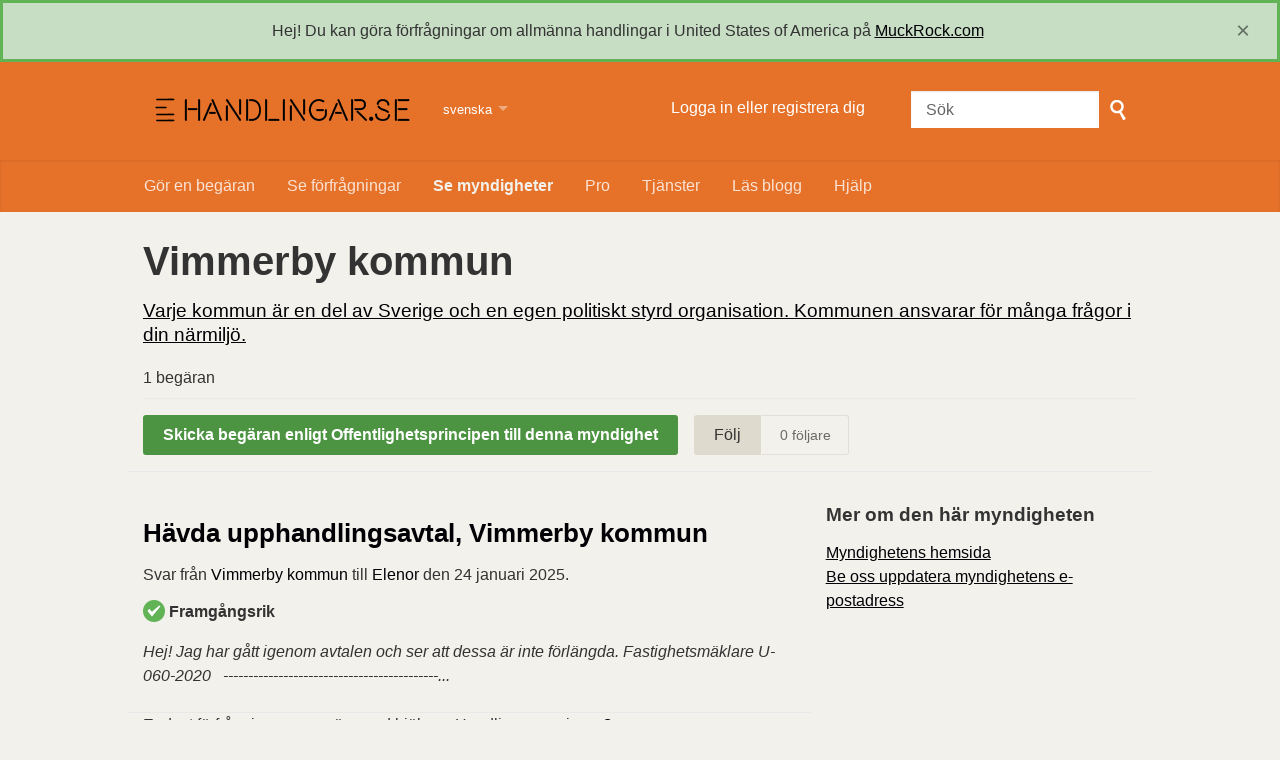

--- FILE ---
content_type: text/html; charset=utf-8
request_url: https://handlingar.se/body/vimmerby_kommun
body_size: 11980
content:
<!DOCTYPE html>
<html lang="sv" class="no-js">
  <head>
    <meta charset="utf-8">
    <meta name="csrf-param" content="authenticity_token" />
<meta name="csrf-token" />

    <title>
        Vimmerby kommun - se och gör förfrågningar om allmänna handlingar - Handlingar.se
    </title>

    <link rel="icon" type="image/x-icon" href="/assets/favicon-3e06c6d6cb34168fb0342ef3186f733b2c7d1c44422d1136013ad3cca6c4694f.ico" />


      <!--[if LTE IE 7]>
<link rel="stylesheet" href="/assets/responsive/application-lte-ie7-de2cbd3375ff0e5eb4d62b58014f4a799c957c7f0c25a751d3ddb57e2178172c.css" title="Main" media="all" />
<![endif]-->

<!--[if IE 8]>
<link rel="stylesheet" href="/assets/responsive/application-ie8-ae057a5f71fc479dadf6c411de92a4e2455724da2a8e12fdb2d7a2ede990d903.css" title="Main" media="all" />
<![endif]-->

<!--[if IE 8]>
<link rel="stylesheet" href="/assets/responsive/application-ie8-ae057a5f71fc479dadf6c411de92a4e2455724da2a8e12fdb2d7a2ede990d903.css" title="Main" media="all" />
<![endif]-->

<!--[if GT IE 8]><!-->
<link rel="stylesheet" href="/assets/responsive/application-a70de9a3e417445769de8d2bf06b69f97f0d66f3d705df1d02b507f632e46b20.css" title="Main" media="all" />
<!--<![endif]-->

  <link rel="stylesheet" href="/assets/responsive/print-f382691f6b7273571ffb7f402fe142b58891fec1e115fe46abdd8e80a3c064cc.css" media="print" />
    <link rel="stylesheet" href="/assets/fancybox-a5c12e4fe6230199ac16f746cb2f80c53843516952d8ec51f19910c1d93c4ac6.css" />


        <link rel="alternate" type="application/atom+xml" title="Offentlighetsprincipen förfrågningar till 'Vimmerby kommun'" href="https://handlingar.se/feed/body/vimmerby_kommun">
          <link rel="alternate" type="application/json" title="JSON version of Offentlighetsprincipen förfrågningar till 'Vimmerby kommun'" href="https://handlingar.se/feed/body/vimmerby_kommun.json">
      <link rel="alternate" type="application/json" title="JSON version of this page" href="/body/vimmerby_kommun.json">

    <meta name="viewport" content="width=device-width, initial-scale=1.0" />
    
<meta property="og:site_name" content="Handlingar.se" />

  <meta property="og:title" content="Vimmerby kommun - se och gör förfrågningar om allmänna handlingar" />
  <meta property="og:type" content="article" />



<meta property="og:image" content="https://handlingar.se/assets/logo-opengraph-08651411c043245191b8b3957faebb49c8eb235fc04f4b71114d22334c630cf3.png" />
<meta property="og:url" content="https://handlingar.se/body/vimmerby_kommun" />
<meta property="og:image:width" content="256" />
<meta property="og:image:height" content="256" />

    <!-- Matomo -->
<script type="text/javascript">
  if (window.location.hostname.indexOf('dev.handlingar.se') >= 0) {
  var _paq = window._paq = window._paq || [];
  /* tracker methods like "setCustomDimension" should be called before "trackPageView" */
  _paq.push(["setDoNotTrack", true]);
  _paq.push(["disableCookies"]);
  _paq.push(['trackPageView']);
  _paq.push(['enableLinkTracking']);
  (function() {
    var u="https://analytics.handlingar.se/";
    _paq.push(['setTrackerUrl', u+'matomo.php']);
    _paq.push(['setSiteId', '1']);
    var d=document, g=d.createElement('script'), s=d.getElementsByTagName('script')[0];
    g.type='text/javascript'; g.async=true; g.src=u+'matomo.js'; s.parentNode.insertBefore(g,s);
  })();
</script>
<noscript><p><img src="https://analytics.handlingar.se/matomo.php?idsite=1&amp;rec=1" style="border:0;" alt="" /></p></noscript>
<!-- End Matomo Code -->

    <!-- Replace the html tag's no-js class with js -->
    <script>
      (function(H){
        H.className = H.className.replace(/\bno-js\b/,'js-loaded')
      })(document.documentElement);
    </script>
    
  </head>
  <body class=" ">
    <div class="entirebody">

      <nav aria-label="Skip navigation bar">
        <a href="#content" class="show-with-keyboard-focus-only skip-to-link" tabindex="0">Skip to content</a>
      </nav>

      <!-- begin popups -->
        
        <div id="country-message">
        </div>
      <!-- end popups -->

      <div class="only-show-for-print">
  <p class="print-information">Printed from https://handlingar.se/body/vimmerby_kommun on January 26, 2026 02:49</p>
</div>
<div id="banner" class="banner " role="banner">
  <div id="banner_inner" class="banner_inner">
    <div id="banner_content" class="banner_content">
      <div class="banner_site-title">
        <h1><a id="logo" class="site-title__logo" href="/">Handlingar.se</a></h1>
      </div>

      <div class="rsp_menu_button">
        <a href="#banner" class="open"> <i class="icon-menu"></i> Menu </a>
        <a href="#" class="close"> <i class="icon-menu"></i> Close </a>
      </div>

      <div id="user_locale_switcher" class="locale-list">
    <p class="locale-list-trigger ">
      <strong class="current-locale">svenska</strong>
    </p>

    <ul class="available-languages">
        <li class="available-languages__item">
          <a href="/body/vimmerby_kommun?locale=en">English</a>
        </li>
    </ul>
  </div>
        <div id="logged_in_bar" class="logged_in_bar account-link-menu-item">
  <a class="sign_in_link" href="/profile/sign_in?r=%2Fbody%2Fvimmerby_kommun">Logga in eller registrera dig</a>
</div>

      <div id="navigation_search" class="navigation_search">
        <form id="navigation_search_form" class="navigation_search_form" method="get" action="/search" role="search">
          <label class="visually-hidden" for="navigation_search_button">
            Sök
          </label>
          <input type="search" name="query" id="navigation_search_button" class="navigation_search_button" placeholder="Sök" title="skriv in din sökterm här" />
          <button type="submit">
            <span class="visually-hidden">
              Gör sökning
            </span>
          </button>
        </form>
      </div>
    </div>

    <div id="topnav" class="topnav ">
  <nav aria-label="Main navigation">
    <ul id="navigation" class="navigation">
        <li class="">
  <a id="make-request-link" href="/select_authority">Gör en begäran</a>
</li>

<li class="">
  <a href="/list/successful">Se förfrågningar</a>
</li>

<li class="selected">
  <a href="/body/list/all">Se myndigheter</a>
</li>

<li><a href="/pro">Pro</a></li>

<li><a href="https://about.handlingar.se/">Tjänster</a></li>

  <li class=""><a href="/blog">Läs blogg</a></li>

<li class="">
  <a href="/help/about">Hjälp</a>
</li>

    </ul>
  </nav>
</div>


  </div>
</div>



      <div id="wrapper">
        <div id="content" role="main">

          <div id="public_body_show" class="controller_public_body">
            

<div class="authority__header">
  <h1>Vimmerby kommun</h1>

  <p class="authority__header__subtitle">
    <a href="/body/list/kommun">Varje kommun är en del av Sverige och en egen politiskt styrd organisation. Kommunen ansvarar för många frågor i din närmiljö.</a>
  </p>



    <div class="authority__header__stats">
      1 begäran
    </div>
  <div class="authority__header__action-bar-container">
    <div class="authority__header__action-bar">
      <div class="action-bar__make-request">
          <a class="link_button_green make-request__action" href="/new/vimmerby_kommun">
              Skicka begäran enligt Offentlighetsprincipen till denna myndighet
</a>      </div>

      <div class="action-bar__follow">
        <div class="action-bar__follow-button">
            <div class="feed_link">
              <a class="link_button_green track__action" href="/track/body/vimmerby_kommun">Följ</a>
            </div>
        </div>

        <div class="action-bar__follower-count">
          <span id="follow_count">0</span> följare
        </div>
      </div>
    </div>
  </div>
</div>

<div class="authority__body">
  <div class="authority__body__foi-results">
      <a name="results"></a>


        
<div class="request_listing">
  <div class="request_left">
    <span class="head">
        <a href="/request/havda_upphandlingsavtal_vimmerby#incoming-4712">Hävda upphandlingsavtal, Vimmerby kommun</a>
    </span>

    <div class="requester">
      Svar från <a href="https://handlingar.se/body/vimmerby_kommun">Vimmerby kommun</a> till <a href="https://handlingar.se/user/elenor_3">Elenor</a> den <time datetime="2025-01-24T15:34:04+01:00" title="2025-01-24 15:34:04 +0100">24 januari 2025</time>.
    </div>

    <p>
      <i class="icon-standalone icon_successful"></i>
      <strong>
        Framgångsrik
      </strong>
    </p>
    </span>

  </div>

  <div class="request_right">
    <span class="desc">
      Hej!
 Jag har gått igenom avtalen och ser att dessa är inte förlängda.

 Fastighetsmäklare U-060-2020

 &nbsp;

 -------------------------------------------...
    </span>
  </div>
</div>


      

        <p>
          Endast förfrågningar som görs med hjälp av Handlingar.se visas.
          <a href="/help/about">?</a>
        </p>

  </div>

  <div class="authority__body__sidebar" role="complementary">

    <div class="sidebar__section more_info">
      <h2>Mer om den här myndigheten</h2>

  <a href="https://www.vimmerby.se">Myndighetens hemsida</a><br>



<a href="/change_request/new/vimmerby_kommun">Be oss uppdatera myndighetens e-postadress</a><br>

    </div>
    

  </div>
</div>

          </div>
          <div style="clear:both"></div>
        </div>
      </div>

      <nav aria-label="Skip footer">
        <a href="#content" class="show-with-keyboard-focus-only skip-to-link">
          Tillbaka till innehåll
        </a>
      </nav>

      <div class="footer" id="footer" role="contentinfo">
  <div class="row">
    <div class="footer__about">
      <h2>Handlingar.se</h2>
      <p>Drivs av <a href="https://okfn.se/">Open Knowledge Sverige</a> med mjukvaran <a href="http://www.alaveteli.org/">Alaveteli.</a> Ansvarig utgivare: Elenor Weijmar
</p>

      <ul class="about__contact-links">
        <li>
          <a href="/help/contact">Kontakta oss</a>
        </li>
        <li>
          <a href="/help">Hjälp</a>
        </li>
        <li>
          <a href="/help/privacy">Integritet och kakor</a>
        </li>
        <li>
          <a href="/help/api">API</a>
        </li>
        <li>
          <a href="/pro/pages/legal">Handlingar Pro Villkor</a>
        </li>
      </ul>
    </div>
  </div>
  <div class="footer__final">
    <div class="row">
      <div class="final__social-links">
        <ul>
          <li>
            <a href="https://twitter.com/handlingar" class="social-link social-link--twitter" onclick="">@handlingar</a>
          </li>
          <li>
            <a href="https://facebook.com/handlingar" class="social-link social-link--facebook" onclick="">/handlingar</a>
          </li>
        </ul>
      </div>
    </div>
  </div>
</div>

    </div>

      

      <script src="/assets/application-d347e0f1101eed046a1f9354366e3f012a7769be1f106dd4706b05c0d1dade3f.js"></script>


        <script src="/assets/fancybox-fe40ff6b1a6a13608ac082af994fad55db244475c82b6a4dbdc6544b828f7f8a.js"></script>
        <script type="text/javascript">
          $(document).ready(function() {
            $("#make-request-link").fancybox({
              'modal': false,
              'width': 950,
              'height': 400,
              'type': 'iframe',
              'href': '/sv/profile/sign_in?modal=1',
              'onClosed': function() {
                // modal_signin_successful variable set by modal dialog box
                if (typeof modal_signin_successful != 'undefined' ) {
                  window.location.href = 'https://handlingar.se/select_authority';
                }
              }
            });
          });
        </script>

      

    <script>
  jQuery('#user_locale_switcher').find('.locale-list-trigger').each(function() {
    jQuery(this).click(function(){
      jQuery(this).parent().toggleClass('active');
    });
  });
</script>


  </body>
</html>
